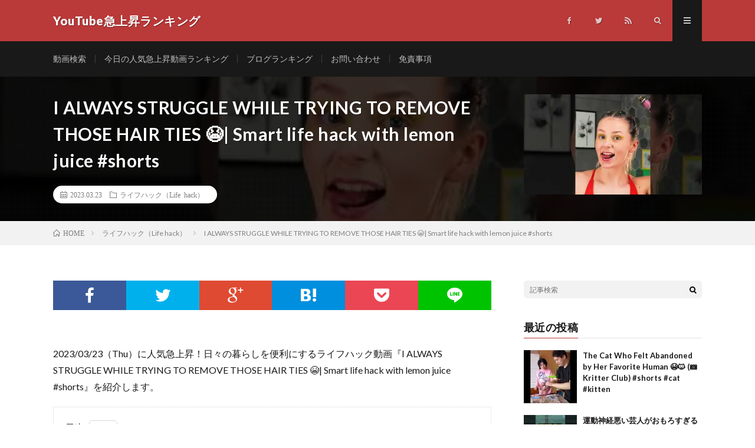

--- FILE ---
content_type: text/html; charset=UTF-8
request_url: http://youtube-ranking.hensumei.com/life-hack/life-hack-2023-03-23/
body_size: 58968
content:
<!DOCTYPE html>
<html lang="ja" prefix="og: http://ogp.me/ns#">
<head prefix="og: http://ogp.me/ns# fb: http://ogp.me/ns/fb# article: http://ogp.me/ns/article#">
<meta charset="UTF-8">
<title>I ALWAYS STRUGGLE WHILE TRYING TO REMOVE THOSE HAIR TIES 😭| Smart life hack with lemon juice #shorts │ YouTube急上昇ランキング</title>
<link rel='dns-prefetch' href='//s0.wp.com' />
<link rel='stylesheet' id='wp-block-library-css'  href='http://youtube-ranking.hensumei.com/wp/wp-includes/css/dist/block-library/style.min.css?ver=5.2.21' type='text/css' media='all' />
<link rel='stylesheet' id='jquery-ui-css'  href='http://youtube-ranking.hensumei.com/wp/wp-content/themes/lionmedia/css/jquery-ui.min.css' type='text/css' media='all' />
<link rel='stylesheet' id='jquery-ui.structure-css'  href='http://youtube-ranking.hensumei.com/wp/wp-content/themes/lionmedia/css/jquery-ui.structure.min.css' type='text/css' media='all' />
<link rel='stylesheet' id='jquery-ui.theme-css'  href='http://youtube-ranking.hensumei.com/wp/wp-content/themes/lionmedia/css/jquery-ui.theme.min.css' type='text/css' media='all' />
<link rel='stylesheet' id='youtube-css'  href='http://youtube-ranking.hensumei.com/wp/wp-content/themes/lionmedia/css/youtube.css' type='text/css' media='all' />
<link rel='stylesheet' id='font-awesome-css'  href='http://youtube-ranking.hensumei.com/wp/wp-content/themes/lionmedia/css/fontawesome-all.min.css' type='text/css' media='all' />
<link rel='stylesheet' id='jetpack_css-css'  href='http://youtube-ranking.hensumei.com/wp/wp-content/plugins/jetpack/css/jetpack.css?ver=7.3.5' type='text/css' media='all' />
<script type='text/javascript' src='http://youtube-ranking.hensumei.com/wp/wp-includes/js/jquery/jquery.js?ver=1.12.4-wp'></script>
<script type='text/javascript' src='http://youtube-ranking.hensumei.com/wp/wp-includes/js/jquery/jquery-migrate.min.js?ver=1.4.1'></script>
<link rel='https://api.w.org/' href='http://youtube-ranking.hensumei.com/wp-json/' />
<link rel="canonical" href="http://youtube-ranking.hensumei.com/life-hack/life-hack-2023-03-23/" />
<link rel="alternate" type="application/json+oembed" href="http://youtube-ranking.hensumei.com/wp-json/oembed/1.0/embed?url=http%3A%2F%2Fyoutube-ranking.hensumei.com%2Flife-hack%2Flife-hack-2023-03-23%2F" />
<link rel="alternate" type="text/xml+oembed" href="http://youtube-ranking.hensumei.com/wp-json/oembed/1.0/embed?url=http%3A%2F%2Fyoutube-ranking.hensumei.com%2Flife-hack%2Flife-hack-2023-03-23%2F&#038;format=xml" />

<link rel='dns-prefetch' href='//v0.wordpress.com'/>
<link rel='dns-prefetch' href='//i0.wp.com'/>
<link rel='dns-prefetch' href='//i1.wp.com'/>
<link rel='dns-prefetch' href='//i2.wp.com'/>
<style type='text/css'>img#wpstats{display:none}</style><link rel="stylesheet" href="http://youtube-ranking.hensumei.com/wp/wp-content/themes/lionmedia/style.css">
<link rel="stylesheet" href="http://youtube-ranking.hensumei.com/wp/wp-content/themes/lionmedia/css/content.css">
<link rel="stylesheet" href="http://youtube-ranking.hensumei.com/wp/wp-content/themes/lionmedia/css/icon.css">
<link rel="stylesheet" href="https://fonts.googleapis.com/css?family=Lato:400,700,900">
<meta http-equiv="X-UA-Compatible" content="IE=edge">
<meta name="viewport" content="width=device-width, initial-scale=1, shrink-to-fit=no">
<link rel="dns-prefetch" href="//www.google.com">
<link rel="dns-prefetch" href="//www.google-analytics.com">
<link rel="dns-prefetch" href="//fonts.googleapis.com">
<link rel="dns-prefetch" href="//fonts.gstatic.com">
<link rel="dns-prefetch" href="//pagead2.googlesyndication.com">
<link rel="dns-prefetch" href="//googleads.g.doubleclick.net">
<link rel="dns-prefetch" href="//www.gstatic.com">
<style type="text/css">
.l-header,
.searchNavi__title,
.key__cat,
.eyecatch__cat,
.rankingBox__title,
.categoryDescription,
.pagetop,
.contactTable__header .required,
.heading.heading-primary .heading__bg,
.btn__link:hover,
.widget .tag-cloud-link:hover,
.comment-respond .submit:hover,
.comments__list .comment-reply-link:hover,
.widget .calendar_wrap tbody a:hover,
.comments__list .comment-meta,
.ctaPost__btn{background:#ba3939;}

.heading.heading-first,
.heading.heading-widget::before,
.heading.heading-footer::before,
.btn__link,
.widget .tag-cloud-link,
.comment-respond .submit,
.comments__list .comment-reply-link,
.content a:hover,
.t-light .l-footer,
.ctaPost__btn{border-color:#ba3939;}

.categoryBox__title,
.dateList__item a[rel=tag]:hover,
.dateList__item a[rel=category]:hover,
.copySns__copyLink:hover,
.btn__link,
.widget .tag-cloud-link,
.comment-respond .submit,
.comments__list .comment-reply-link,
.widget a:hover,
.widget ul li .rsswidget,
.content a,
.related__title,
.ctaPost__btn:hover{color:#ba3939;}

.c-user01 {color:#000 !important}
.bgc-user01 {background:#000 !important}
.hc-user01:hover {color:#000 !important}
.c-user02 {color:#000 !important}
.bgc-user02 {background:#000 !important}
.hc-user02:hover {color:#000 !important}
.c-user03 {color:#000 !important}
.bgc-user03 {background:#000 !important}
.hc-user03:hover {color:#000 !important}
.c-user04 {color:#000 !important}
.bgc-user04 {background:#000 !important}
.hc-user04:hover {color:#000 !important}
.c-user05 {color:#000 !important}
.bgc-user05 {background:#000 !important}
.hc-user05:hover {color:#000 !important}

.singleTitle {background-image:url("https://i0.wp.com/youtube-ranking.hensumei.com/wp/wp-content/uploads/2023/03/2023-03-23-life-hack-EdqirfnfbYQ.jpg?resize=480%2C360");}

.content h2{color:#191919;}
.content h2:first-letter{
	font-size:3.2rem;
	padding-bottom:5px;
	border-bottom:3px solid;
	color:#f0b200;
}
.content h3{
	padding:20px;
	color:#191919;
	border: 1px solid #E5E5E5;
	border-left: 5px solid #f0b200;
}
</style>
<script async src="//pagead2.googlesyndication.com/pagead/js/adsbygoogle.js"></script>
<script>
     (adsbygoogle = window.adsbygoogle || []).push({
          google_ad_client: "ca-pub-6246817565966014",
          enable_page_level_ads: true
     });
</script>
<link rel="icon" href="https://i2.wp.com/youtube-ranking.hensumei.com/wp/wp-content/uploads/2018/02/cropped-youtube-2433301_640.png?fit=32%2C32" sizes="32x32" />
<link rel="icon" href="https://i2.wp.com/youtube-ranking.hensumei.com/wp/wp-content/uploads/2018/02/cropped-youtube-2433301_640.png?fit=192%2C192" sizes="192x192" />
<link rel="apple-touch-icon-precomposed" href="https://i2.wp.com/youtube-ranking.hensumei.com/wp/wp-content/uploads/2018/02/cropped-youtube-2433301_640.png?fit=180%2C180" />
<meta name="msapplication-TileImage" content="https://i2.wp.com/youtube-ranking.hensumei.com/wp/wp-content/uploads/2018/02/cropped-youtube-2433301_640.png?fit=270%2C270" />
<link rel="alternate" type="application/rss+xml" title="YouTube急上昇ランキング RSS Feed" href="http://youtube-ranking.hensumei.com/feed/" />
<meta property="og:site_name" content="YouTube急上昇ランキング" />
<meta property="og:type" content="article" />
<meta property="og:title" content="I ALWAYS STRUGGLE WHILE TRYING TO REMOVE THOSE HAIR TIES 😭| Smart life hack with lemon juice #shorts" />
<meta property="og:description" content="2023/03/23（Thu）に人気急上昇！日々の暮らしを便利にするライフハック動画『I ALWAYS STRUGGLE WHILE TRYING TO REMOVE THOSE HAIR TIES 😭| Smart l [&hellip;" />
<meta property="og:url" content="http://youtube-ranking.hensumei.com/life-hack/life-hack-2023-03-23/" />
<meta property="og:image" content="https://i0.wp.com/youtube-ranking.hensumei.com/wp/wp-content/uploads/2023/03/2023-03-23-life-hack-EdqirfnfbYQ.jpg?resize=480%2C360" />
<meta name="twitter:card" content="summary" />

<script>
  (function(i,s,o,g,r,a,m){i['GoogleAnalyticsObject']=r;i[r]=i[r]||function(){
  (i[r].q=i[r].q||[]).push(arguments)},i[r].l=1*new Date();a=s.createElement(o),
  m=s.getElementsByTagName(o)[0];a.async=1;a.src=g;m.parentNode.insertBefore(a,m)
  })(window,document,'script','https://www.google-analytics.com/analytics.js','ga');

  ga('create', 'UA-52569111-4', 'auto');
  ga('send', 'pageview');
</script>


</head>
<body class="t-dark">
<div class="loader">Loading...</div>

  
  <!--l-header-->
  <header class="l-header">
    <div class="container">
      
      <div class="siteTitle">

              <p class="siteTitle__name  u-txtShdw">
          <a class="siteTitle__link" href="http://youtube-ranking.hensumei.com">
            <span class="siteTitle__main">YouTube急上昇ランキング</span>
          </a>
          <span class="siteTitle__sub">世界中で人気が急上昇したYouTube動画のデイリーランキングを紹介します。任意の日付で国別、カテゴリ別のランキングをご覧になれます。</span>
		</p>	        </div>
      
      <nav class="menuNavi">      
                <ul class="menuNavi__list">
		              <li class="menuNavi__item u-none-sp u-txtShdw"><a class="menuNavi__link icon-facebook" href="https://www.facebook.com/YouTube急上昇ランキング-1873543132656395"></a></li>
		              <li class="menuNavi__item u-none-sp u-txtShdw"><a class="menuNavi__link icon-twitter" href="https://twitter.com/ranking_youtube"></a></li>
		                            <li class="menuNavi__item u-none-sp u-txtShdw"><a class="menuNavi__link icon-rss" href="http://youtube-ranking.hensumei.com/feed/"></a></li>
					              <li class="menuNavi__item u-txtShdw"><span class="menuNavi__link icon-search" id="menuNavi__search" onclick="toggle__search();"></span></li>
            <li class="menuNavi__item u-txtShdw"><span class="menuNavi__link menuNavi__link-current icon-menu" id="menuNavi__menu" onclick="toggle__menu();"></span></li>
                  </ul>
      </nav>
      
    </div>
  </header>
  <!--/l-header-->
  
  <!--l-extra-->
        <div class="l-extraNone" id="extra__search">
      <div class="container">
        <div class="searchNavi">
                    
                <div class="searchBox">
        <form class="searchBox__form" method="get" target="_top" action="http://youtube-ranking.hensumei.com/" >
          <input class="searchBox__input" type="text" maxlength="50" name="s" placeholder="記事検索"><button class="searchBox__submit icon-search" type="submit" value="search"> </button>
        </form>
      </div>        </div>
      </div>
    </div>
        
    <div class="l-extra" id="extra__menu">
      <div class="container container-max">
        <nav class="globalNavi">
          <ul class="globalNavi__list">
          	        <li id="menu-item-354" class="menu-item menu-item-type-post_type menu-item-object-post menu-item-354"><a href="http://youtube-ranking.hensumei.com/uncategorized/video-search/">動画検索</a></li>
<li id="menu-item-173" class="menu-item menu-item-type-post_type menu-item-object-post menu-item-173"><a href="http://youtube-ranking.hensumei.com/daily-ranking/todays-video-ranking/">今日の人気急上昇動画ランキング</a></li>
<li id="menu-item-518" class="menu-item menu-item-type-post_type menu-item-object-post menu-item-518"><a href="http://youtube-ranking.hensumei.com/uncategorized/blog-ranking/">ブログランキング</a></li>
<li id="menu-item-259" class="menu-item menu-item-type-post_type menu-item-object-page menu-item-259"><a href="http://youtube-ranking.hensumei.com/contact-us/">お問い合わせ</a></li>
<li id="menu-item-176" class="menu-item menu-item-type-post_type menu-item-object-post menu-item-176"><a href="http://youtube-ranking.hensumei.com/uncategorized/disclaimer/">免責事項</a></li>
	                                    
                          <li class="menu-item u-none-pc"><a class="icon-facebook" href="https://www.facebook.com/YouTube急上昇ランキング-1873543132656395"></a></li>
                          <li class="menu-item u-none-pc"><a class="icon-twitter" href="https://twitter.com/ranking_youtube"></a></li>
                                          <li class="menu-item u-none-pc"><a class="icon-rss" href="http://youtube-ranking.hensumei.com/feed/"></a></li>
			  		                
                    </ul>
        </nav>
      </div>
    </div>
  <!--/l-extra-->

  <div class="singleTitle">
    <div class="container">
    
      <!-- タイトル -->
      <div class="singleTitle__heading">
        <h1 class="heading heading-singleTitle u-txtShdw">I ALWAYS STRUGGLE WHILE TRYING TO REMOVE THOSE HAIR TIES 😭| Smart life hack with lemon juice #shorts</h1>        
        
        <ul class="dateList dateList-singleTitle">
          <li class="dateList__item icon-calendar">2023.03.23</li>
          <li class="dateList__item icon-folder"><a class="hc-apricot" href="http://youtube-ranking.hensumei.com/category/life-hack/" rel="category">ライフハック（Life hack）</a></li>
                  </ul>
        
        
        
      </div>
      <!-- /タイトル -->

      <!-- アイキャッチ -->
      <div class="eyecatch eyecatch-singleTitle">
        		  <img src="https://i0.wp.com/youtube-ranking.hensumei.com/wp/wp-content/uploads/2023/03/2023-03-23-life-hack-EdqirfnfbYQ.jpg?resize=480%2C360" alt="I ALWAYS STRUGGLE WHILE TRYING TO REMOVE THOSE HAIR TIES 😭| Smart life hack with lemon juice #shorts" width="480" height="360" >
		  	      
      </div>
      <!-- /アイキャッチ -->

    </div>
  </div>
<div class="breadcrumb" ><div class="container" ><ul class="breadcrumb__list"><li class="breadcrumb__item" itemscope itemtype="http://data-vocabulary.org/Breadcrumb"><a href="http://youtube-ranking.hensumei.com/" itemprop="url"><span class="icon-home" itemprop="title">HOME</span></a></li><li class="breadcrumb__item" itemscope itemtype="http://data-vocabulary.org/Breadcrumb"><a href="http://youtube-ranking.hensumei.com/category/life-hack/" itemprop="url"><span itemprop="title">ライフハック（Life hack）</span></a></li><li class="breadcrumb__item">I ALWAYS STRUGGLE WHILE TRYING TO REMOVE THOSE HAIR TIES 😭| Smart life hack with lemon juice #shorts</li></ul></div></div>
  <!-- l-wrapper -->
  <div class="l-wrapper">
	
    <!-- l-main -->
    <main class="l-main">
           
	        <!-- 記事上シェアボタン -->
        <aside>
<ul class="socialList">
<li class="socialList__item"><a class="socialList__link icon-facebook" href="http://www.facebook.com/sharer.php?u=http%3A%2F%2Fyoutube-ranking.hensumei.com%2Flife-hack%2Flife-hack-2023-03-23%2F&amp;t=I+ALWAYS+STRUGGLE+WHILE+TRYING+TO+REMOVE+THOSE+HAIR+TIES+%F0%9F%98%AD%7C+Smart+life+hack+with+lemon+juice+%23shorts" target="_blank" title="Facebookで共有"></a></li><li class="socialList__item"><a class="socialList__link icon-twitter" href="http://twitter.com/intent/tweet?text=I+ALWAYS+STRUGGLE+WHILE+TRYING+TO+REMOVE+THOSE+HAIR+TIES+%F0%9F%98%AD%7C+Smart+life+hack+with+lemon+juice+%23shorts&amp;http%3A%2F%2Fyoutube-ranking.hensumei.com%2Flife-hack%2Flife-hack-2023-03-23%2F&amp;url=http%3A%2F%2Fyoutube-ranking.hensumei.com%2Flife-hack%2Flife-hack-2023-03-23%2F" target="_blank" title="Twitterで共有"></a></li><li class="socialList__item"><a class="socialList__link icon-google" href="https://plus.google.com/share?url=http%3A%2F%2Fyoutube-ranking.hensumei.com%2Flife-hack%2Flife-hack-2023-03-23%2F" target="_blank" title="Google+で共有"></a></li><li class="socialList__item"><a class="socialList__link icon-hatebu" href="http://b.hatena.ne.jp/add?mode=confirm&amp;url=http%3A%2F%2Fyoutube-ranking.hensumei.com%2Flife-hack%2Flife-hack-2023-03-23%2F&amp;title=I+ALWAYS+STRUGGLE+WHILE+TRYING+TO+REMOVE+THOSE+HAIR+TIES+%F0%9F%98%AD%7C+Smart+life+hack+with+lemon+juice+%23shorts" target="_blank" data-hatena-bookmark-title="http%3A%2F%2Fyoutube-ranking.hensumei.com%2Flife-hack%2Flife-hack-2023-03-23%2F" title="このエントリーをはてなブックマークに追加"></a></li><li class="socialList__item"><a class="socialList__link icon-pocket" href="http://getpocket.com/edit?url=http%3A%2F%2Fyoutube-ranking.hensumei.com%2Flife-hack%2Flife-hack-2023-03-23%2F" target="_blank" title="pocketで共有"></a></li><li class="socialList__item"><a class="socialList__link icon-line" href="http://line.naver.jp/R/msg/text/?I+ALWAYS+STRUGGLE+WHILE+TRYING+TO+REMOVE+THOSE+HAIR+TIES+%F0%9F%98%AD%7C+Smart+life+hack+with+lemon+juice+%23shorts%0D%0Ahttp%3A%2F%2Fyoutube-ranking.hensumei.com%2Flife-hack%2Flife-hack-2023-03-23%2F" target="_blank" title="LINEで送る"></a></li></ul>
</aside>
	  <!-- /記事上シェアボタン -->
	  
	        
            
      
	  
	        <section class="content">
	    <div class="pickup">2023/03/23（Thu）に人気急上昇！日々の暮らしを便利にするライフハック動画『I ALWAYS STRUGGLE WHILE TRYING TO REMOVE THOSE HAIR TIES 😭| Smart life hack with lemon juice #shorts』を紹介します。</p>

		<div class="outline">
		  <span class="outline__title">目次</span>
		  <input class="outline__toggle" id="outline__toggle" type="checkbox" checked>
		  <label class="outline__switch" for="outline__toggle"></label>
		  <ul class="outline__list outline__list-4"><li class="outline__item"><a class="outline__link" href="#outline__1"><span class="outline__number">1.</span> I ALWAYS STRUGGLE WHILE TRYING TO REMOVE THOSE HAIR TIES 😭| Smart life hack with lemon juice #shorts</a></li></ul>
		</div><h4 id="outline__1">I ALWAYS STRUGGLE WHILE TRYING TO REMOVE THOSE HAIR TIES 😭| Smart life hack with lemon juice #shorts</h4>
<div class="movie_contents"><iframe width="800" height="450" src="https://www.youtube.com/embed/EdqirfnfbYQ" frameborder="0" allow="autoplay; encrypted-media" allowfullscreen></iframe></div>
<div class="view-description vd100"><i class="far fa-comment-alt fa-fw"></i> 説明（Description）</div>
<div class="description d100">Don&#8217;t forget to check out our US store &#8211; https://a.co/0kMrrIv ❗️➡️ Don&#8217;t forget to check out our UK store &#8230;</div>
<div class="movie_statistics1"><i class="far fa-play-circle fa-fw"></i>3,405,537</div>
<div class="movie_statistics2"><i class="far fa-thumbs-up fa-fw"></i>51,280</div>
</div>
      </section>
	        
      
      
      
	        <!-- 記事下シェアボタン -->
        <aside>
<ul class="socialList">
<li class="socialList__item"><a class="socialList__link icon-facebook" href="http://www.facebook.com/sharer.php?u=http%3A%2F%2Fyoutube-ranking.hensumei.com%2Flife-hack%2Flife-hack-2023-03-23%2F&amp;t=I+ALWAYS+STRUGGLE+WHILE+TRYING+TO+REMOVE+THOSE+HAIR+TIES+%F0%9F%98%AD%7C+Smart+life+hack+with+lemon+juice+%23shorts" target="_blank" title="Facebookで共有"></a></li><li class="socialList__item"><a class="socialList__link icon-twitter" href="http://twitter.com/intent/tweet?text=I+ALWAYS+STRUGGLE+WHILE+TRYING+TO+REMOVE+THOSE+HAIR+TIES+%F0%9F%98%AD%7C+Smart+life+hack+with+lemon+juice+%23shorts&amp;http%3A%2F%2Fyoutube-ranking.hensumei.com%2Flife-hack%2Flife-hack-2023-03-23%2F&amp;url=http%3A%2F%2Fyoutube-ranking.hensumei.com%2Flife-hack%2Flife-hack-2023-03-23%2F" target="_blank" title="Twitterで共有"></a></li><li class="socialList__item"><a class="socialList__link icon-google" href="https://plus.google.com/share?url=http%3A%2F%2Fyoutube-ranking.hensumei.com%2Flife-hack%2Flife-hack-2023-03-23%2F" target="_blank" title="Google+で共有"></a></li><li class="socialList__item"><a class="socialList__link icon-hatebu" href="http://b.hatena.ne.jp/add?mode=confirm&amp;url=http%3A%2F%2Fyoutube-ranking.hensumei.com%2Flife-hack%2Flife-hack-2023-03-23%2F&amp;title=I+ALWAYS+STRUGGLE+WHILE+TRYING+TO+REMOVE+THOSE+HAIR+TIES+%F0%9F%98%AD%7C+Smart+life+hack+with+lemon+juice+%23shorts" target="_blank" data-hatena-bookmark-title="http%3A%2F%2Fyoutube-ranking.hensumei.com%2Flife-hack%2Flife-hack-2023-03-23%2F" title="このエントリーをはてなブックマークに追加"></a></li><li class="socialList__item"><a class="socialList__link icon-pocket" href="http://getpocket.com/edit?url=http%3A%2F%2Fyoutube-ranking.hensumei.com%2Flife-hack%2Flife-hack-2023-03-23%2F" target="_blank" title="pocketで共有"></a></li><li class="socialList__item"><a class="socialList__link icon-line" href="http://line.naver.jp/R/msg/text/?I+ALWAYS+STRUGGLE+WHILE+TRYING+TO+REMOVE+THOSE+HAIR+TIES+%F0%9F%98%AD%7C+Smart+life+hack+with+lemon+juice+%23shorts%0D%0Ahttp%3A%2F%2Fyoutube-ranking.hensumei.com%2Flife-hack%2Flife-hack-2023-03-23%2F" target="_blank" title="LINEで送る"></a></li></ul>
</aside>
	  <!-- /記事下シェアボタン -->
	  


      

      
	        
            
      


      

	  
	  	  


	  
	        <!-- 関連記事 -->
	  <aside class="related"><h2 class="heading heading-primary">関連する記事</h2><ul class="related__list">	      <li class="related__item">
	        <a class="related__imgLink" href="http://youtube-ranking.hensumei.com/life-hack/life-hack-2023-07-31/" title="Trying Thumb Life Hack To Unlock Any iPhone">
					      <img src="https://i2.wp.com/youtube-ranking.hensumei.com/wp/wp-content/uploads/2023/07/2023-07-31-life-hack-Esj-bnzXN3M.jpg?resize=150%2C150" alt="Trying Thumb Life Hack To Unlock Any iPhone" width="150" height="150" >
			  		    	        </a>
	        <h3 class="related__title">
	          <a href="http://youtube-ranking.hensumei.com/life-hack/life-hack-2023-07-31/">Trying Thumb Life Hack To Unlock Any iPhone</a>
	                        <span class="icon-calendar">2023.07.31</span>
              	        </h3>
	        <p class="related__contents">2023/07/31（Mon）に人気急上昇！日々の暮らしを便利にするライフハック動画『Trying Thumb Life Hack To Unlock[…]</p>
	      </li>
	  		      <li class="related__item">
	        <a class="related__imgLink" href="http://youtube-ranking.hensumei.com/life-hack/life-hack-2023-08-28/" title="Life hack: M&amp;Ms and Barbie #shorts #funny #lifehacks">
					      <img src="https://i0.wp.com/youtube-ranking.hensumei.com/wp/wp-content/uploads/2023/08/2023-08-28-life-hack-mswWQNTcPIQ.jpg?resize=150%2C150" alt="Life hack: M&amp;Ms and Barbie #shorts #funny #lifehacks" width="150" height="150" >
			  		    	        </a>
	        <h3 class="related__title">
	          <a href="http://youtube-ranking.hensumei.com/life-hack/life-hack-2023-08-28/">Life hack: M&amp;Ms and Barbie #shorts #funny #lifehacks</a>
	                        <span class="icon-calendar">2023.08.28</span>
              	        </h3>
	        <p class="related__contents">2023/08/28（Mon）に人気急上昇！日々の暮らしを便利にするライフハック動画『Life hack: M&amp;Ms and Barbie #[…]</p>
	      </li>
	  		      <li class="related__item">
	        <a class="related__imgLink" href="http://youtube-ranking.hensumei.com/life-hack/life-hack-2023-01-02/" title="Life hack she didn&#039;t know about 🍭🤤😎 #shorts #khamitovy #martaandrustam">
					      <img src="https://i2.wp.com/youtube-ranking.hensumei.com/wp/wp-content/uploads/2023/01/2023-01-02-life-hack-7sb12pzpQPc.jpg?resize=150%2C150" alt="Life hack she didn&#039;t know about 🍭🤤😎 #shorts #khamitovy #martaandrustam" width="150" height="150" >
			  		    	        </a>
	        <h3 class="related__title">
	          <a href="http://youtube-ranking.hensumei.com/life-hack/life-hack-2023-01-02/">Life hack she didn&#039;t know about 🍭🤤😎 #shorts #khamitovy #martaandrustam</a>
	                        <span class="icon-calendar">2023.01.02</span>
              	        </h3>
	        <p class="related__contents">2023/01/02（Mon）に人気急上昇！日々の暮らしを便利にするライフハック動画『Life hack she didn&#39;t know ab[…]</p>
	      </li>
	  	</ul></aside>	        <!-- /関連記事 -->
	  	  


	  
	        <!-- コメント -->
                    <aside class="comments">
        		
				
			<div id="respond" class="comment-respond">
		<h2 class="heading heading-primary">コメントを書く <small><a rel="nofollow" id="cancel-comment-reply-link" href="/life-hack/life-hack-2023-03-23/#respond" style="display:none;">コメントをキャンセル</a></small></h2>			<form action="http://youtube-ranking.hensumei.com/wp/wp-comments-post.php" method="post" id="commentform" class="comment-form">
				<p class="comment-notes"><span id="email-notes">メールアドレスが公開されることはありません。</span> <span class="required">*</span> が付いている欄は必須項目です</p><p class="comment-form-comment"><label for="comment">コメント</label><textarea id="comment" name="comment" cols="45" rows="8" maxlength="65525" required="required"></textarea></p><p class="comment-form-author"><label for="author">名前 <span class="required">*</span></label> <input id="author" name="author" type="text" value="" size="30" maxlength="245" required='required' /></p>
<p class="comment-form-email"><label for="email">メール <span class="required">*</span></label> <input id="email" name="email" type="text" value="" size="30" maxlength="100" aria-describedby="email-notes" required='required' /></p>
<p class="comment-form-url"><label for="url">サイト</label> <input id="url" name="url" type="text" value="" size="30" maxlength="200" /></p>
<p><img src="http://youtube-ranking.hensumei.com/wp/wp-content/plugins/siteguard/really-simple-captcha/tmp/676086332.png" alt="CAPTCHA"></p><p><label for="siteguard_captcha">上に表示された文字を入力してください。</label><br /><input type="text" name="siteguard_captcha" id="siteguard_captcha" class="input" value="" size="10" aria-required="true" /><input type="hidden" name="siteguard_captcha_prefix" id="siteguard_captcha_prefix" value="676086332" /></p><p class="form-submit"><input name="submit" type="submit" id="submit" class="submit" value="コメントを送信" /> <input type='hidden' name='comment_post_ID' value='20620' id='comment_post_ID' />
<input type='hidden' name='comment_parent' id='comment_parent' value='0' />
</p><p class="comment-subscription-form"><input type="checkbox" name="subscribe_comments" id="subscribe_comments" value="subscribe" style="width: auto; -moz-appearance: checkbox; -webkit-appearance: checkbox;" /> <label class="subscribe-label" id="subscribe-label" for="subscribe_comments">新しいコメントをメールで通知</label></p><p class="comment-subscription-form"><input type="checkbox" name="subscribe_blog" id="subscribe_blog" value="subscribe" style="width: auto; -moz-appearance: checkbox; -webkit-appearance: checkbox;" /> <label class="subscribe-label" id="subscribe-blog-label" for="subscribe_blog">新しい投稿をメールで受け取る</label></p><p style="display: none;"><input type="hidden" id="akismet_comment_nonce" name="akismet_comment_nonce" value="7f90581b7c" /></p><p style="display: none;"><input type="hidden" id="ak_js" name="ak_js" value="106"/></p>			</form>
			</div><!-- #respond -->
	<p class="akismet_comment_form_privacy_notice">このサイトはスパムを低減するために Akismet を使っています。<a href="https://akismet.com/privacy/" target="_blank" rel="nofollow noopener">コメントデータの処理方法の詳細はこちらをご覧ください</a>。</p>      </aside>
            <!-- /コメント -->
	  	  

	  
	        <!-- PVカウンター -->
        	  <!-- /PVカウンター -->
	        
      
    </main>
    <!-- /l-main -->

    
	    <!-- l-sidebar -->
          <div class="l-sidebar">
	  
	          <aside class="widget">      <div class="searchBox">
        <form class="searchBox__form" method="get" target="_top" action="http://youtube-ranking.hensumei.com/" >
          <input class="searchBox__input" type="text" maxlength="50" name="s" placeholder="記事検索"><button class="searchBox__submit icon-search" type="submit" value="search"> </button>
        </form>
      </div></aside><aside class="widget"><h2 class="heading heading-widget">最近の投稿</h2>            <ol class="imgListWidget">
                              
              <li class="imgListWidget__item">
                <a class="imgListWidget__borderBox" href="http://youtube-ranking.hensumei.com/cat-videos/cat-videos-2026-01-21/" title="The Cat Who Felt Abandoned by Her Favorite Human 😭🐱 (📷 Kritter Club) #shorts #cat #kitten"><span>
                                  <img width="150" height="150" src="https://i1.wp.com/youtube-ranking.hensumei.com/wp/wp-content/uploads/2026/01/2026-01-21-cat-videos-3F2GLATe1xc.jpg?resize=150%2C150" class="attachment-thumbnail size-thumbnail wp-post-image" alt="" data-attachment-id="30777" data-permalink="http://youtube-ranking.hensumei.com/cat-videos/cat-videos-2026-01-21/attachment/cat-videos-2026-01-21-2/" data-orig-file="https://i1.wp.com/youtube-ranking.hensumei.com/wp/wp-content/uploads/2026/01/2026-01-21-cat-videos-3F2GLATe1xc.jpg?fit=480%2C360" data-orig-size="480,360" data-comments-opened="1" data-image-meta="{&quot;aperture&quot;:&quot;0&quot;,&quot;credit&quot;:&quot;&quot;,&quot;camera&quot;:&quot;&quot;,&quot;caption&quot;:&quot;&quot;,&quot;created_timestamp&quot;:&quot;0&quot;,&quot;copyright&quot;:&quot;&quot;,&quot;focal_length&quot;:&quot;0&quot;,&quot;iso&quot;:&quot;0&quot;,&quot;shutter_speed&quot;:&quot;0&quot;,&quot;title&quot;:&quot;&quot;,&quot;orientation&quot;:&quot;0&quot;}" data-image-title="The Cat Who Felt Abandoned by Her Favorite Human 😭🐱 (📷 Kritter Club) #shorts #cat #kitten" data-image-description="&lt;p&gt;2026/01/21（Wed）猫動画&lt;/p&gt;
" data-medium-file="https://i1.wp.com/youtube-ranking.hensumei.com/wp/wp-content/uploads/2026/01/2026-01-21-cat-videos-3F2GLATe1xc.jpg?fit=300%2C225" data-large-file="https://i1.wp.com/youtube-ranking.hensumei.com/wp/wp-content/uploads/2026/01/2026-01-21-cat-videos-3F2GLATe1xc.jpg?fit=480%2C360" />                                </span></a>
                <h3 class="imgListWidget__title">
                  <a href="http://youtube-ranking.hensumei.com/cat-videos/cat-videos-2026-01-21/">The Cat Who Felt Abandoned by Her Favorite Human 😭🐱 (📷 Kritter Club) #shorts #cat #kitten</a>
                                  </h3>
              </li>
                              
              <li class="imgListWidget__item">
                <a class="imgListWidget__borderBox" href="http://youtube-ranking.hensumei.com/pick-up-sports/pickup-sports-2026-01-20/" title="運動神経悪い芸人がおもろすぎるw#お笑い芸人 #面白集 #shorts"><span>
                                  <img width="150" height="150" src="https://i0.wp.com/youtube-ranking.hensumei.com/wp/wp-content/uploads/2026/01/2026-01-20-pusports-7LSAD98vv-I.jpg?resize=150%2C150" class="attachment-thumbnail size-thumbnail wp-post-image" alt="" data-attachment-id="30775" data-permalink="http://youtube-ranking.hensumei.com/pick-up-sports/pickup-sports-2026-01-20/attachment/pickup-sports-2026-01-20-2/" data-orig-file="https://i0.wp.com/youtube-ranking.hensumei.com/wp/wp-content/uploads/2026/01/2026-01-20-pusports-7LSAD98vv-I.jpg?fit=1280%2C720" data-orig-size="1280,720" data-comments-opened="1" data-image-meta="{&quot;aperture&quot;:&quot;0&quot;,&quot;credit&quot;:&quot;&quot;,&quot;camera&quot;:&quot;&quot;,&quot;caption&quot;:&quot;&quot;,&quot;created_timestamp&quot;:&quot;0&quot;,&quot;copyright&quot;:&quot;&quot;,&quot;focal_length&quot;:&quot;0&quot;,&quot;iso&quot;:&quot;0&quot;,&quot;shutter_speed&quot;:&quot;0&quot;,&quot;title&quot;:&quot;&quot;,&quot;orientation&quot;:&quot;0&quot;}" data-image-title="運動神経悪い芸人がおもろすぎるw#お笑い芸人 #面白集 #shorts" data-image-description="&lt;p&gt;2026/01/20（Tue）ピックアップスポーツ&lt;/p&gt;
" data-medium-file="https://i0.wp.com/youtube-ranking.hensumei.com/wp/wp-content/uploads/2026/01/2026-01-20-pusports-7LSAD98vv-I.jpg?fit=300%2C169" data-large-file="https://i0.wp.com/youtube-ranking.hensumei.com/wp/wp-content/uploads/2026/01/2026-01-20-pusports-7LSAD98vv-I.jpg?fit=1024%2C576" />                                </span></a>
                <h3 class="imgListWidget__title">
                  <a href="http://youtube-ranking.hensumei.com/pick-up-sports/pickup-sports-2026-01-20/">運動神経悪い芸人がおもろすぎるw#お笑い芸人 #面白集 #shorts</a>
                                  </h3>
              </li>
                              
              <li class="imgListWidget__item">
                <a class="imgListWidget__borderBox" href="http://youtube-ranking.hensumei.com/life-hack/life-hack-2026-01-21/" title="The best life hack ever!💪"><span>
                                  <img width="150" height="150" src="https://i0.wp.com/youtube-ranking.hensumei.com/wp/wp-content/uploads/2026/01/2026-01-21-life-hack-2B4Vkfb2DK8.jpg?resize=150%2C150" class="attachment-thumbnail size-thumbnail wp-post-image" alt="" data-attachment-id="30773" data-permalink="http://youtube-ranking.hensumei.com/life-hack/life-hack-2026-01-21/attachment/life-hack-2026-01-21-2/" data-orig-file="https://i0.wp.com/youtube-ranking.hensumei.com/wp/wp-content/uploads/2026/01/2026-01-21-life-hack-2B4Vkfb2DK8.jpg?fit=480%2C360" data-orig-size="480,360" data-comments-opened="1" data-image-meta="{&quot;aperture&quot;:&quot;0&quot;,&quot;credit&quot;:&quot;&quot;,&quot;camera&quot;:&quot;&quot;,&quot;caption&quot;:&quot;&quot;,&quot;created_timestamp&quot;:&quot;0&quot;,&quot;copyright&quot;:&quot;&quot;,&quot;focal_length&quot;:&quot;0&quot;,&quot;iso&quot;:&quot;0&quot;,&quot;shutter_speed&quot;:&quot;0&quot;,&quot;title&quot;:&quot;&quot;,&quot;orientation&quot;:&quot;0&quot;}" data-image-title="The best life hack ever!💪" data-image-description="&lt;p&gt;2026/01/21（Wed）ライフハック動画&lt;/p&gt;
" data-medium-file="https://i0.wp.com/youtube-ranking.hensumei.com/wp/wp-content/uploads/2026/01/2026-01-21-life-hack-2B4Vkfb2DK8.jpg?fit=300%2C225" data-large-file="https://i0.wp.com/youtube-ranking.hensumei.com/wp/wp-content/uploads/2026/01/2026-01-21-life-hack-2B4Vkfb2DK8.jpg?fit=480%2C360" />                                </span></a>
                <h3 class="imgListWidget__title">
                  <a href="http://youtube-ranking.hensumei.com/life-hack/life-hack-2026-01-21/">The best life hack ever!💪</a>
                                  </h3>
              </li>
                              
              <li class="imgListWidget__item">
                <a class="imgListWidget__borderBox" href="http://youtube-ranking.hensumei.com/daily-ranking/ranking-2026-01-20/" title="EXO 엑소 &#8216;Crown&#8217; MV"><span>
                                  <img width="150" height="150" src="https://i1.wp.com/youtube-ranking.hensumei.com/wp/wp-content/uploads/2026/01/2026-01-20-BWfKkqo1Mk8.jpg?resize=150%2C150" class="attachment-thumbnail size-thumbnail wp-post-image" alt="" data-attachment-id="30771" data-permalink="http://youtube-ranking.hensumei.com/daily-ranking/ranking-2026-01-20/attachment/ranking-2026-01-20-2/" data-orig-file="https://i1.wp.com/youtube-ranking.hensumei.com/wp/wp-content/uploads/2026/01/2026-01-20-BWfKkqo1Mk8.jpg?fit=1280%2C720" data-orig-size="1280,720" data-comments-opened="1" data-image-meta="{&quot;aperture&quot;:&quot;0&quot;,&quot;credit&quot;:&quot;&quot;,&quot;camera&quot;:&quot;&quot;,&quot;caption&quot;:&quot;&quot;,&quot;created_timestamp&quot;:&quot;0&quot;,&quot;copyright&quot;:&quot;&quot;,&quot;focal_length&quot;:&quot;0&quot;,&quot;iso&quot;:&quot;0&quot;,&quot;shutter_speed&quot;:&quot;0&quot;,&quot;title&quot;:&quot;&quot;,&quot;orientation&quot;:&quot;0&quot;}" data-image-title="EXO 엑소 &#8216;Crown&#8217; MV" data-image-description="&lt;p&gt;2026/01/20（Tue）人気急上昇動画ランキング&lt;/p&gt;
" data-medium-file="https://i1.wp.com/youtube-ranking.hensumei.com/wp/wp-content/uploads/2026/01/2026-01-20-BWfKkqo1Mk8.jpg?fit=300%2C169" data-large-file="https://i1.wp.com/youtube-ranking.hensumei.com/wp/wp-content/uploads/2026/01/2026-01-20-BWfKkqo1Mk8.jpg?fit=1024%2C576" />                                </span></a>
                <h3 class="imgListWidget__title">
                  <a href="http://youtube-ranking.hensumei.com/daily-ranking/ranking-2026-01-20/">EXO 엑소 &#8216;Crown&#8217; MV</a>
                                  </h3>
              </li>
                              
              <li class="imgListWidget__item">
                <a class="imgListWidget__borderBox" href="http://youtube-ranking.hensumei.com/cat-videos/cat-videos-2026-01-20/" title="When Cats Speak English… Ranking the Funniest Moments 😹💬"><span>
                                  <img width="150" height="150" src="https://i2.wp.com/youtube-ranking.hensumei.com/wp/wp-content/uploads/2026/01/2026-01-20-cat-videos-GjR4VpHupMI.jpg?resize=150%2C150" class="attachment-thumbnail size-thumbnail wp-post-image" alt="" data-attachment-id="30769" data-permalink="http://youtube-ranking.hensumei.com/cat-videos/cat-videos-2026-01-20/attachment/cat-videos-2026-01-20-2/" data-orig-file="https://i2.wp.com/youtube-ranking.hensumei.com/wp/wp-content/uploads/2026/01/2026-01-20-cat-videos-GjR4VpHupMI.jpg?fit=480%2C360" data-orig-size="480,360" data-comments-opened="1" data-image-meta="{&quot;aperture&quot;:&quot;0&quot;,&quot;credit&quot;:&quot;&quot;,&quot;camera&quot;:&quot;&quot;,&quot;caption&quot;:&quot;&quot;,&quot;created_timestamp&quot;:&quot;0&quot;,&quot;copyright&quot;:&quot;&quot;,&quot;focal_length&quot;:&quot;0&quot;,&quot;iso&quot;:&quot;0&quot;,&quot;shutter_speed&quot;:&quot;0&quot;,&quot;title&quot;:&quot;&quot;,&quot;orientation&quot;:&quot;0&quot;}" data-image-title="When Cats Speak English… Ranking the Funniest Moments 😹💬" data-image-description="&lt;p&gt;2026/01/20（Tue）猫動画&lt;/p&gt;
" data-medium-file="https://i2.wp.com/youtube-ranking.hensumei.com/wp/wp-content/uploads/2026/01/2026-01-20-cat-videos-GjR4VpHupMI.jpg?fit=300%2C225" data-large-file="https://i2.wp.com/youtube-ranking.hensumei.com/wp/wp-content/uploads/2026/01/2026-01-20-cat-videos-GjR4VpHupMI.jpg?fit=480%2C360" />                                </span></a>
                <h3 class="imgListWidget__title">
                  <a href="http://youtube-ranking.hensumei.com/cat-videos/cat-videos-2026-01-20/">When Cats Speak English… Ranking the Funniest Moments 😹💬</a>
                                  </h3>
              </li>
                          </ol>
            </aside><aside class="widget"><h2 class="heading heading-widget">最近のコメント</h2><ul id="recentcomments"></ul></aside><aside class="widget"><h2 class="heading heading-widget">アーカイブ</h2>		<ul>
				<li><a href='http://youtube-ranking.hensumei.com/2026/01/'>2026年1月</a></li>
	<li><a href='http://youtube-ranking.hensumei.com/2025/12/'>2025年12月</a></li>
	<li><a href='http://youtube-ranking.hensumei.com/2025/11/'>2025年11月</a></li>
	<li><a href='http://youtube-ranking.hensumei.com/2025/10/'>2025年10月</a></li>
	<li><a href='http://youtube-ranking.hensumei.com/2025/09/'>2025年9月</a></li>
	<li><a href='http://youtube-ranking.hensumei.com/2025/08/'>2025年8月</a></li>
	<li><a href='http://youtube-ranking.hensumei.com/2025/07/'>2025年7月</a></li>
	<li><a href='http://youtube-ranking.hensumei.com/2025/06/'>2025年6月</a></li>
	<li><a href='http://youtube-ranking.hensumei.com/2025/05/'>2025年5月</a></li>
	<li><a href='http://youtube-ranking.hensumei.com/2025/04/'>2025年4月</a></li>
	<li><a href='http://youtube-ranking.hensumei.com/2025/03/'>2025年3月</a></li>
	<li><a href='http://youtube-ranking.hensumei.com/2025/02/'>2025年2月</a></li>
	<li><a href='http://youtube-ranking.hensumei.com/2025/01/'>2025年1月</a></li>
	<li><a href='http://youtube-ranking.hensumei.com/2024/12/'>2024年12月</a></li>
	<li><a href='http://youtube-ranking.hensumei.com/2024/11/'>2024年11月</a></li>
	<li><a href='http://youtube-ranking.hensumei.com/2024/10/'>2024年10月</a></li>
	<li><a href='http://youtube-ranking.hensumei.com/2024/09/'>2024年9月</a></li>
	<li><a href='http://youtube-ranking.hensumei.com/2024/08/'>2024年8月</a></li>
	<li><a href='http://youtube-ranking.hensumei.com/2024/07/'>2024年7月</a></li>
	<li><a href='http://youtube-ranking.hensumei.com/2024/06/'>2024年6月</a></li>
	<li><a href='http://youtube-ranking.hensumei.com/2024/05/'>2024年5月</a></li>
	<li><a href='http://youtube-ranking.hensumei.com/2024/04/'>2024年4月</a></li>
	<li><a href='http://youtube-ranking.hensumei.com/2024/03/'>2024年3月</a></li>
	<li><a href='http://youtube-ranking.hensumei.com/2024/02/'>2024年2月</a></li>
	<li><a href='http://youtube-ranking.hensumei.com/2024/01/'>2024年1月</a></li>
	<li><a href='http://youtube-ranking.hensumei.com/2023/12/'>2023年12月</a></li>
	<li><a href='http://youtube-ranking.hensumei.com/2023/11/'>2023年11月</a></li>
	<li><a href='http://youtube-ranking.hensumei.com/2023/10/'>2023年10月</a></li>
	<li><a href='http://youtube-ranking.hensumei.com/2023/09/'>2023年9月</a></li>
	<li><a href='http://youtube-ranking.hensumei.com/2023/08/'>2023年8月</a></li>
	<li><a href='http://youtube-ranking.hensumei.com/2023/07/'>2023年7月</a></li>
	<li><a href='http://youtube-ranking.hensumei.com/2023/06/'>2023年6月</a></li>
	<li><a href='http://youtube-ranking.hensumei.com/2023/05/'>2023年5月</a></li>
	<li><a href='http://youtube-ranking.hensumei.com/2023/04/'>2023年4月</a></li>
	<li><a href='http://youtube-ranking.hensumei.com/2023/03/'>2023年3月</a></li>
	<li><a href='http://youtube-ranking.hensumei.com/2023/02/'>2023年2月</a></li>
	<li><a href='http://youtube-ranking.hensumei.com/2023/01/'>2023年1月</a></li>
	<li><a href='http://youtube-ranking.hensumei.com/2022/12/'>2022年12月</a></li>
	<li><a href='http://youtube-ranking.hensumei.com/2022/11/'>2022年11月</a></li>
	<li><a href='http://youtube-ranking.hensumei.com/2022/10/'>2022年10月</a></li>
	<li><a href='http://youtube-ranking.hensumei.com/2022/09/'>2022年9月</a></li>
	<li><a href='http://youtube-ranking.hensumei.com/2022/08/'>2022年8月</a></li>
	<li><a href='http://youtube-ranking.hensumei.com/2022/07/'>2022年7月</a></li>
	<li><a href='http://youtube-ranking.hensumei.com/2022/06/'>2022年6月</a></li>
	<li><a href='http://youtube-ranking.hensumei.com/2022/05/'>2022年5月</a></li>
	<li><a href='http://youtube-ranking.hensumei.com/2022/04/'>2022年4月</a></li>
	<li><a href='http://youtube-ranking.hensumei.com/2022/03/'>2022年3月</a></li>
	<li><a href='http://youtube-ranking.hensumei.com/2022/02/'>2022年2月</a></li>
	<li><a href='http://youtube-ranking.hensumei.com/2022/01/'>2022年1月</a></li>
	<li><a href='http://youtube-ranking.hensumei.com/2021/12/'>2021年12月</a></li>
	<li><a href='http://youtube-ranking.hensumei.com/2021/11/'>2021年11月</a></li>
	<li><a href='http://youtube-ranking.hensumei.com/2021/10/'>2021年10月</a></li>
	<li><a href='http://youtube-ranking.hensumei.com/2021/09/'>2021年9月</a></li>
	<li><a href='http://youtube-ranking.hensumei.com/2021/08/'>2021年8月</a></li>
	<li><a href='http://youtube-ranking.hensumei.com/2021/07/'>2021年7月</a></li>
	<li><a href='http://youtube-ranking.hensumei.com/2021/06/'>2021年6月</a></li>
	<li><a href='http://youtube-ranking.hensumei.com/2021/05/'>2021年5月</a></li>
	<li><a href='http://youtube-ranking.hensumei.com/2021/04/'>2021年4月</a></li>
	<li><a href='http://youtube-ranking.hensumei.com/2021/03/'>2021年3月</a></li>
	<li><a href='http://youtube-ranking.hensumei.com/2021/02/'>2021年2月</a></li>
	<li><a href='http://youtube-ranking.hensumei.com/2021/01/'>2021年1月</a></li>
	<li><a href='http://youtube-ranking.hensumei.com/2020/12/'>2020年12月</a></li>
	<li><a href='http://youtube-ranking.hensumei.com/2020/11/'>2020年11月</a></li>
	<li><a href='http://youtube-ranking.hensumei.com/2020/10/'>2020年10月</a></li>
	<li><a href='http://youtube-ranking.hensumei.com/2020/09/'>2020年9月</a></li>
	<li><a href='http://youtube-ranking.hensumei.com/2020/08/'>2020年8月</a></li>
	<li><a href='http://youtube-ranking.hensumei.com/2020/07/'>2020年7月</a></li>
	<li><a href='http://youtube-ranking.hensumei.com/2020/06/'>2020年6月</a></li>
	<li><a href='http://youtube-ranking.hensumei.com/2020/05/'>2020年5月</a></li>
	<li><a href='http://youtube-ranking.hensumei.com/2020/04/'>2020年4月</a></li>
	<li><a href='http://youtube-ranking.hensumei.com/2020/03/'>2020年3月</a></li>
	<li><a href='http://youtube-ranking.hensumei.com/2020/02/'>2020年2月</a></li>
	<li><a href='http://youtube-ranking.hensumei.com/2020/01/'>2020年1月</a></li>
	<li><a href='http://youtube-ranking.hensumei.com/2019/12/'>2019年12月</a></li>
	<li><a href='http://youtube-ranking.hensumei.com/2019/11/'>2019年11月</a></li>
	<li><a href='http://youtube-ranking.hensumei.com/2019/10/'>2019年10月</a></li>
	<li><a href='http://youtube-ranking.hensumei.com/2019/09/'>2019年9月</a></li>
	<li><a href='http://youtube-ranking.hensumei.com/2019/08/'>2019年8月</a></li>
	<li><a href='http://youtube-ranking.hensumei.com/2019/07/'>2019年7月</a></li>
	<li><a href='http://youtube-ranking.hensumei.com/2019/06/'>2019年6月</a></li>
	<li><a href='http://youtube-ranking.hensumei.com/2019/05/'>2019年5月</a></li>
	<li><a href='http://youtube-ranking.hensumei.com/2019/04/'>2019年4月</a></li>
	<li><a href='http://youtube-ranking.hensumei.com/2019/03/'>2019年3月</a></li>
	<li><a href='http://youtube-ranking.hensumei.com/2019/02/'>2019年2月</a></li>
	<li><a href='http://youtube-ranking.hensumei.com/2019/01/'>2019年1月</a></li>
	<li><a href='http://youtube-ranking.hensumei.com/2018/12/'>2018年12月</a></li>
	<li><a href='http://youtube-ranking.hensumei.com/2018/11/'>2018年11月</a></li>
	<li><a href='http://youtube-ranking.hensumei.com/2018/10/'>2018年10月</a></li>
	<li><a href='http://youtube-ranking.hensumei.com/2018/09/'>2018年9月</a></li>
	<li><a href='http://youtube-ranking.hensumei.com/2018/08/'>2018年8月</a></li>
	<li><a href='http://youtube-ranking.hensumei.com/2018/07/'>2018年7月</a></li>
	<li><a href='http://youtube-ranking.hensumei.com/2018/06/'>2018年6月</a></li>
	<li><a href='http://youtube-ranking.hensumei.com/2018/05/'>2018年5月</a></li>
	<li><a href='http://youtube-ranking.hensumei.com/2018/04/'>2018年4月</a></li>
	<li><a href='http://youtube-ranking.hensumei.com/2018/03/'>2018年3月</a></li>
		</ul>
			</aside><aside class="widget"><h2 class="heading heading-widget">カテゴリー</h2>		<ul>
				<li class="cat-item cat-item-3"><a href="http://youtube-ranking.hensumei.com/category/daily-ranking/" title="世界中で人気が急上昇したYouTube動画のデイリーランキングを紹介します。">デイリーランキング（Daily-ranking）</a>
</li>
	<li class="cat-item cat-item-4"><a href="http://youtube-ranking.hensumei.com/category/pick-up/" title="複数の国をまたいで人気が急上昇したYouTube動画をピックアップします。">ピックアップ（Pick up）</a>
</li>
	<li class="cat-item cat-item-5"><a href="http://youtube-ranking.hensumei.com/category/pick-up-mv/" title="世界各国で人気が急上昇したミュージックビデオをピックアップします。">ピックアップMV（Pick up music videos）</a>
</li>
	<li class="cat-item cat-item-6"><a href="http://youtube-ranking.hensumei.com/category/pick-up-sports/" title="世界各国で人気が急上昇したスポーツ動画をピックアップします。">ピックアップスポーツ（Pick up sports）</a>
</li>
	<li class="cat-item cat-item-7"><a href="http://youtube-ranking.hensumei.com/category/life-hack/" title="見ているだけでも楽しい生活に役立つ裏ワザ動画を紹介します。">ライフハック（Life hack）</a>
</li>
	<li class="cat-item cat-item-1"><a href="http://youtube-ranking.hensumei.com/category/uncategorized/">未分類（Uncategorized）</a>
</li>
	<li class="cat-item cat-item-8"><a href="http://youtube-ranking.hensumei.com/category/cat-videos/" title="見ていると癒される可愛い猫の動画を紹介します。">猫動画（Cat videos）</a>
</li>
		</ul>
			</aside>	  	  
	      
    </div>

    <!-- /l-sidebar -->
	    
    
  </div>
  <!-- /l-wrapper -->
  
    <div class="categoryBox categoryBox-gray">

    <div class="container">
    
      <h2 class="heading heading-primary">
        <span class="heading__bg u-txtShdw bgc-apricot">ライフハック（Life hack）</span>カテゴリの最新記事
      </h2>
      
      <ul class="categoryBox__list">
                        <li class="categoryBox__item">

          <div class="eyecatch eyecatch-archive">
            <a href="http://youtube-ranking.hensumei.com/life-hack/life-hack-2026-01-21/">
              		        <img src="https://i0.wp.com/youtube-ranking.hensumei.com/wp/wp-content/uploads/2026/01/2026-01-21-life-hack-2B4Vkfb2DK8.jpg?resize=480%2C360" alt="The best life hack ever!💪" width="480" height="360" >		                  </a>
          </div>
          
                    <ul class="dateList dateList-archive">
                        <li class="dateList__item icon-calendar">2026.01.21</li>
                                  </ul>
                    
          <h2 class="heading heading-archive ">
            <a class="hc-apricot" href="http://youtube-ranking.hensumei.com/life-hack/life-hack-2026-01-21/">The best life hack ever!💪</a>
          </h2>

        </li>
                <li class="categoryBox__item">

          <div class="eyecatch eyecatch-archive">
            <a href="http://youtube-ranking.hensumei.com/life-hack/life-hack-2026-01-20/">
              		        <img src="https://i1.wp.com/youtube-ranking.hensumei.com/wp/wp-content/uploads/2026/01/2026-01-20-life-hack-kPMEadMHxEM.jpg?resize=480%2C360" alt="She does this at the beach&#8230; #shorts #shortsfeed #youtubeshorts #cringe #lifehack #comedy #funny" width="480" height="360" >		                  </a>
          </div>
          
                    <ul class="dateList dateList-archive">
                        <li class="dateList__item icon-calendar">2026.01.20</li>
                                  </ul>
                    
          <h2 class="heading heading-archive ">
            <a class="hc-apricot" href="http://youtube-ranking.hensumei.com/life-hack/life-hack-2026-01-20/">She does this at the beach&#8230; #shorts #shortsfeed #youtubeshorts #cringe #lifehack #comedy #funny</a>
          </h2>

        </li>
                <li class="categoryBox__item">

          <div class="eyecatch eyecatch-archive">
            <a href="http://youtube-ranking.hensumei.com/life-hack/life-hack-2026-01-19/">
              		        <img src="https://i2.wp.com/youtube-ranking.hensumei.com/wp/wp-content/uploads/2026/01/2026-01-19-life-hack-e1a7_flLuTY.jpg?resize=480%2C360" alt="He used this hack to survive&#8230; #shorts #shortsfeed #youtubeshorts #cringe #lifehack #comedy #funny" width="480" height="360" >		                  </a>
          </div>
          
                    <ul class="dateList dateList-archive">
                        <li class="dateList__item icon-calendar">2026.01.19</li>
                                  </ul>
                    
          <h2 class="heading heading-archive ">
            <a class="hc-apricot" href="http://youtube-ranking.hensumei.com/life-hack/life-hack-2026-01-19/">He used this hack to survive&#8230; #shorts #shortsfeed #youtubeshorts #cringe #lifehack #comedy #funny</a>
          </h2>

        </li>
                <li class="categoryBox__item">

          <div class="eyecatch eyecatch-archive">
            <a href="http://youtube-ranking.hensumei.com/life-hack/life-hack-2026-01-18/">
              		        <img src="https://i2.wp.com/youtube-ranking.hensumei.com/wp/wp-content/uploads/2026/01/2026-01-18-life-hack-PN7Y858d0aQ.jpg?resize=480%2C360" alt="Survival skills will Fry 🔪 #camping #survival #bushcraft #outdoors #lifehack" width="480" height="360" >		                  </a>
          </div>
          
                    <ul class="dateList dateList-archive">
                        <li class="dateList__item icon-calendar">2026.01.18</li>
                                  </ul>
                    
          <h2 class="heading heading-archive ">
            <a class="hc-apricot" href="http://youtube-ranking.hensumei.com/life-hack/life-hack-2026-01-18/">Survival skills will Fry 🔪 #camping #survival #bushcraft #outdoors #lifehack</a>
          </h2>

        </li>
                <li class="categoryBox__item">

          <div class="eyecatch eyecatch-archive">
            <a href="http://youtube-ranking.hensumei.com/life-hack/life-hack-2026-01-17/">
              		        <img src="https://i2.wp.com/youtube-ranking.hensumei.com/wp/wp-content/uploads/2026/01/2026-01-17-life-hack-46BzJYby00U.jpg?resize=480%2C360" alt="Chintu Bike Me Momoz Dal Diya?🥰#quran #shortfeed #viralvideo #trendingshorts #quran #viral #islamic‎" width="480" height="360" >		                  </a>
          </div>
          
                    <ul class="dateList dateList-archive">
                        <li class="dateList__item icon-calendar">2026.01.17</li>
                                  </ul>
                    
          <h2 class="heading heading-archive ">
            <a class="hc-apricot" href="http://youtube-ranking.hensumei.com/life-hack/life-hack-2026-01-17/">Chintu Bike Me Momoz Dal Diya?🥰#quran #shortfeed #viralvideo #trendingshorts #quran #viral #islamic‎</a>
          </h2>

        </li>
                <li class="categoryBox__item">

          <div class="eyecatch eyecatch-archive">
            <a href="http://youtube-ranking.hensumei.com/life-hack/life-hack-2026-01-16/">
              		        <img src="https://i0.wp.com/youtube-ranking.hensumei.com/wp/wp-content/uploads/2026/01/2026-01-16-life-hack-5RzAKDig_Ow.jpg?resize=480%2C360" alt="She made this to survive&#8230; #shorts #shortsfeed #youtubeshorts #cringe #lifehack #comedy #funny" width="480" height="360" >		                  </a>
          </div>
          
                    <ul class="dateList dateList-archive">
                        <li class="dateList__item icon-calendar">2026.01.16</li>
                                  </ul>
                    
          <h2 class="heading heading-archive ">
            <a class="hc-apricot" href="http://youtube-ranking.hensumei.com/life-hack/life-hack-2026-01-16/">She made this to survive&#8230; #shorts #shortsfeed #youtubeshorts #cringe #lifehack #comedy #funny</a>
          </h2>

        </li>
              </ul>
    </div>
  </div>
  


  <!-- schema -->
  <script type="application/ld+json">
  {
  "@context": "http://schema.org",
  "@type": "Article ",
  "mainEntityOfPage":{
	  "@type": "WebPage",
	  "@id": "http://youtube-ranking.hensumei.com/life-hack/life-hack-2023-03-23/"
  },
  "headline": "I ALWAYS STRUGGLE WHILE TRYING TO REMOVE THOSE HAIR TIES 😭| Smart life hack with lemon juice #shorts",
  "image": {
	  "@type": "ImageObject",
	  "url": "https://i0.wp.com/youtube-ranking.hensumei.com/wp/wp-content/uploads/2026/01/2026-01-16-life-hack-5RzAKDig_Ow.jpg?resize=480%2C360",
	  "height": "360",
	  "width": "480"
	    },
  "datePublished": "2023-03-23T09:33:18+0900",
  "dateModified": "2023-03-23T09:33:18+0900",
  "author": {
	  "@type": "Person",
	  "name": "たかよこ"
  },
  "publisher": {
	  "@type": "Organization",
	  "name": "YouTube急上昇ランキング",
	  "logo": {
		  "@type": "ImageObject",
		  		    		    "url": "",
		    "width": "",
		    "height":""
		    		  	  }
  },
  "description": "2023/03/23（Thu）に人気急上昇！日々の暮らしを便利にするライフハック動画『I ALWAYS STRUGGLE WHILE TRYING TO REMOVE THOSE HAIR TIES 😭| Smart l [&hellip;]"
  }
  </script>
  <!-- /schema -->




  <!--l-footer-->
  <footer class="l-footer">
    <div class="container">
      <div class="pagetop u-txtShdw"><a class="pagetop__link" href="#top">Back to Top</a></div>
      
                  
      <div class="copySns copySns-noBorder">
        <div class="copySns__copy">
                      © Copyright 2026 <a class="copySns__copyLink" href="http://youtube-ranking.hensumei.com">YouTube急上昇ランキング</a>.
          	      <span class="copySns__copyInfo u-none">
		    YouTube急上昇ランキング by <a class="copySns__copyLink" href="http://fit-jp.com/" target="_blank">FIT-Web Create</a>. Powered by <a class="copySns__copyLink" href="https://wordpress.org/" target="_blank">WordPress</a>.
          </span>
        </div>
      
                      
      </div>

    </div>     
  </footer>
  <!-- /l-footer -->

      	<div style="display:none">
	</div>
<script type='text/javascript' src='http://youtube-ranking.hensumei.com/wp/wp-content/plugins/jetpack/_inc/build/photon/photon.min.js?ver=20190201'></script>
<script type='text/javascript' src='https://s0.wp.com/wp-content/js/devicepx-jetpack.js?ver=202604'></script>
<script type='text/javascript' src='http://youtube-ranking.hensumei.com/wp/wp-content/themes/lionmedia/js/jquery.cookie.js'></script>
<script type='text/javascript' src='http://youtube-ranking.hensumei.com/wp/wp-content/themes/lionmedia/js/jquery-ui.min.js'></script>
<script type='text/javascript' src='http://youtube-ranking.hensumei.com/wp/wp-content/themes/lionmedia/js/youtube.js'></script>
<script type='text/javascript' src='http://youtube-ranking.hensumei.com/wp/wp-includes/js/wp-embed.min.js?ver=5.2.21'></script>
<script type='text/javascript' src='http://youtube-ranking.hensumei.com/wp/wp-includes/js/comment-reply.min.js?ver=5.2.21'></script>
<script async="async" type='text/javascript' src='http://youtube-ranking.hensumei.com/wp/wp-content/plugins/akismet/_inc/form.js?ver=4.1.2'></script>
<script type='text/javascript' src='https://stats.wp.com/e-202604.js' async='async' defer='defer'></script>
<script type='text/javascript'>
	_stq = window._stq || [];
	_stq.push([ 'view', {v:'ext',j:'1:7.3.5',blog:'142507614',post:'20620',tz:'9',srv:'youtube-ranking.hensumei.com'} ]);
	_stq.push([ 'clickTrackerInit', '142507614', '20620' ]);
</script>
<script>
function toggle__search(){
	extra__search.className="l-extra";
	extra__menu.className="l-extraNone";
	menuNavi__search.className = "menuNavi__link menuNavi__link-current icon-search ";
	menuNavi__menu.className = "menuNavi__link icon-menu";
}

function toggle__menu(){
	extra__search.className="l-extraNone";
	extra__menu.className="l-extra";
	menuNavi__search.className = "menuNavi__link icon-search";
	menuNavi__menu.className = "menuNavi__link menuNavi__link-current icon-menu";
}
</script>  

</body>
</html>

--- FILE ---
content_type: text/html; charset=utf-8
request_url: https://www.google.com/recaptcha/api2/aframe
body_size: 265
content:
<!DOCTYPE HTML><html><head><meta http-equiv="content-type" content="text/html; charset=UTF-8"></head><body><script nonce="XjtyanPAknaIoNsdUtBExA">/** Anti-fraud and anti-abuse applications only. See google.com/recaptcha */ try{var clients={'sodar':'https://pagead2.googlesyndication.com/pagead/sodar?'};window.addEventListener("message",function(a){try{if(a.source===window.parent){var b=JSON.parse(a.data);var c=clients[b['id']];if(c){var d=document.createElement('img');d.src=c+b['params']+'&rc='+(localStorage.getItem("rc::a")?sessionStorage.getItem("rc::b"):"");window.document.body.appendChild(d);sessionStorage.setItem("rc::e",parseInt(sessionStorage.getItem("rc::e")||0)+1);localStorage.setItem("rc::h",'1768989970149');}}}catch(b){}});window.parent.postMessage("_grecaptcha_ready", "*");}catch(b){}</script></body></html>

--- FILE ---
content_type: text/plain
request_url: https://www.google-analytics.com/j/collect?v=1&_v=j102&a=1839513042&t=pageview&_s=1&dl=http%3A%2F%2Fyoutube-ranking.hensumei.com%2Flife-hack%2Flife-hack-2023-03-23%2F&ul=en-us%40posix&dt=I%20ALWAYS%20STRUGGLE%20WHILE%20TRYING%20TO%20REMOVE%20THOSE%20HAIR%20TIES%20%F0%9F%98%AD%7C%20Smart%20life%20hack%20with%20lemon%20juice%20%23shorts%20%E2%94%82%20YouTube%E6%80%A5%E4%B8%8A%E6%98%87%E3%83%A9%E3%83%B3%E3%82%AD%E3%83%B3%E3%82%B0&sr=1280x720&vp=1280x720&_u=IEBAAEABAAAAACAAI~&jid=1745789834&gjid=210154514&cid=1276755118.1768989968&tid=UA-52569111-4&_gid=1224229517.1768989968&_r=1&_slc=1&z=187282943
body_size: -454
content:
2,cG-HK3PPNQXBF